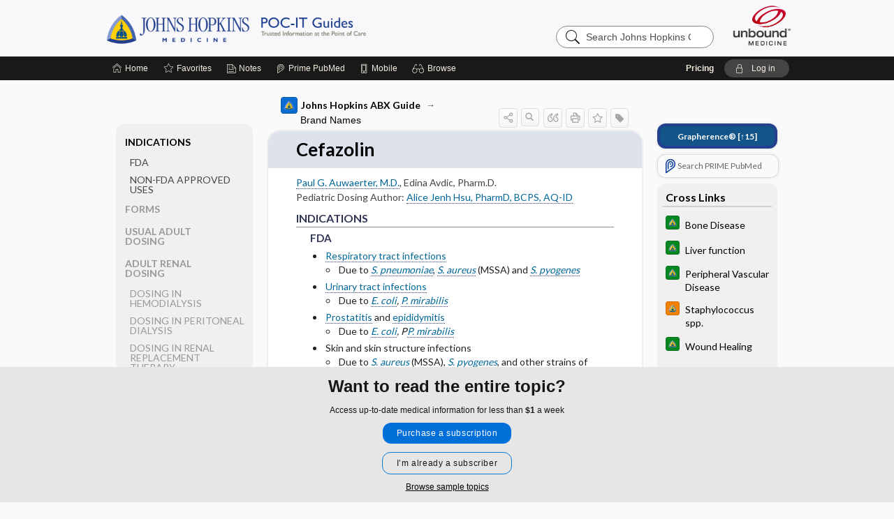

--- FILE ---
content_type: text/html; charset=UTF-8
request_url: https://www.hopkinsguides.com/hopkins/view/Johns_Hopkins_ABX_Guide/540087/7/Cefazolin
body_size: 9486
content:
<!DOCTYPE HTML><html lang="en"><head><meta http-equiv="Content-Type" content="text/html; charset=UTF-8"><title>Cefazolin | Johns Hopkins ABX Guide</title><meta charset="utf-8"><meta name="viewport" content="width=device-width, initial-scale=1.0"><meta name="apple-itunes-app" content="app-id=429504851, affiliate-data=pt=10583&amp;ct=hopkins"><base href="https://www.hopkinsguides.com/hopkins/"><script>const generateRandomString = (length) => [...Array(length)].map(() => 'ABCDEFGHIJKLMNOPQRSTUVWXYZabcdefghijklmnopqrstuvwxyz0123456789'[Math.floor(Math.random() * 62)]).join('');window.unbound_version=("26.01.21_03" == "[BUILD]") ? generateRandomString(8) : "26.01.21_03"</script><link rel="manifest" href="https://www.hopkinsguides.com/hopkins/pramanifest"><meta name="google-site-verification" content="jU1VBIPjqS3l23yae4VfK0B8K6tDBVz8rBQo7Jy9mH0"><link rel="icon" type="image/png" href="https://www.hopkinsguides.com/hopkins/repview?type=598-1020&amp;name=21_1238023_Standard"><link rel="apple-touch-icon" href="https://www.hopkinsguides.com/hopkins/repview?type=598-1020&amp;name=21_1238023_Standard"><meta name="description" content="Cefazolin answers are found in the Johns Hopkins ABX Guide powered by Unbound Medicine. Available for iPhone, iPad, Android, and Web."><meta property="og:title" content="Cefazolin | Johns Hopkins ABX Guide"><meta property="og:url" content="https://www.hopkinsguides.com/hopkins/view/Johns_Hopkins_ABX_Guide/540087/7/Cefazolin?refer=true"><meta property="og:image" content="https://www.hopkinsguides.com/hopkins/cati/i72/479.png?v=1401"><meta property="og:description" content="Cefazolin was found in Johns Hopkins Guides, trusted medicine information."><link rel="stylesheet" type="text/css" href="./css/s_screen.css?v=26.01.21_03"><link rel="stylesheet" type="text/css" href="./css/commonCss.css?v=26.01.21_03"><link id="category-css" rel="stylesheet" type="text/css" href="https://www.hopkinsguides.com/hopkins/catcss/479/1401/css"><link href="https://fonts.googleapis.com/css?family=Lato:300,400,700,900" rel="stylesheet" type="text/css"><script language="JavaScript" src="./js/bundle/GdprConsent.js?v=26.01.21_03" type="text/javascript"></script><script>window.dataLayer = window.dataLayer || [];function gtag(){dataLayer.push(arguments);}gtag('consent', 'default', {'analytics_storage': 'granted','ad_storage': 'granted'});</script><script>(async function() { await window.gdpr.loadPreferences({ gdprDisabled: true }); window.gdpr.updateGTMConsent(); })();</script><script>window.gdpr.setupGoogleTagManager('GTM-5WWTV49');</script><script language="JavaScript" src="./js/runFirst.js?v=26.01.21_03" type="text/javascript"></script><script language="JavaScript" src="./js/jquery-3.5.1.min.js" type="text/javascript"></script><script language="JavaScript" defer="true" src="./js/jquery-ui-1.13.2.min.js" type="text/javascript"></script><script language="JavaScript" src="./js/jquery.cookie.js" type="text/javascript"></script><script language="JavaScript" defer="true" src="./js/bundle/runtime.js?v=26.01.21_03" type="text/javascript"></script><script language="JavaScript" defer="true" src="./js/bundle/ubLib.js?v=26.01.21_03" type="text/javascript"></script><script language="JavaScript" src="./js/androidinstallprompt.js?v=26.01.21_03" type="text/javascript"></script><script language="JavaScript" src="./repview?type=479-1401&amp;name=appside" type="text/javascript"></script></head><body data-authcat="anonymous" data-open="" abstyle="light" root-web-url="https://www.unboundmedicine.com" data-cmd="view" data-assist-debug="false" abc-welcome-style="btest" data-attempted="" class=" newFonts"><noscript><iframe src="https://www.googletagmanager.com/ns.html?id=GTM-5WWTV49" height="0" width="0" style="display:none;visibility:hidden"></iframe></noscript><header><div id="android-native-install-prompt" appname="hopkins"><div style="display:none;" data-gtm="appbanner-playstore-install" id="android-installed-gtm-button"></div><div style="display:none;" data-gtm="appbanner-playstore-cancel" id="android-cancel-gtm-button"></div><div style="display:none;" data-gtm="appbanner-playstore-show" id="android-show-gtm-button"></div><div id="close-android-native-install-prompt" role="button" aria-label="close install banner" data-gtm="appbanner-playstore-X"><img alt="close android install prompt" src="./images/closex.png"></div><div data-gtm="appbanner-playstore-click" id="android-native-install-prompt-activate"><img style="max-height:100%;" src="https://www.hopkinsguides.com/hopkins/repview?type=598-1020&amp;name=6_1238023_Standard" alt="Device showcase"><div style="font-size:18px;color:#000;padding: 0 10px;">Download the app!</div><div style="font-size:18px;color:#226ece;margin-left:auto;">INSTALL</div></div></div><script type="text/javascript">checkBanners();</script><div id="header"><div class="skipnav"><a href="./view/Johns_Hopkins_ABX_Guide/540087/all/Cefazolin#document-navigation">Skip to main content navigation</a><a href="./view/Johns_Hopkins_ABX_Guide/540087/all/Cefazolin#document-body">Skip to main content</a></div><div role="banner" id="banner"><a aria-label="Unbound Medicine" href="https://www.unboundmedicine.com" class="ub-home"></a><form action="https://www.hopkinsguides.com/hopkins//search" method="GET" name="searchform" id="banner-search"><input type="hidden" name="st" value="OSS"><div class="banner-search-input-wrapper"><label for="banner-search-field" class="visuallyhidden">Search Johns Hopkins Guides</label><input type="text" id="banner-search-field" class="search" autocomplete="off" name="q" value="" placeholder="Search Johns Hopkins Guides"><input value="" type="submit"></div></form><a href="https://www.hopkinsguides.com/hopkins" class="app-home" style="background-image: url(&#34;https://www.hopkinsguides.com/hopkins/repview?type=598-1020&amp;name=10_1238023_Standard&#34;);">Johns Hopkins Guides</a></div></div><div id="subheader"><div id="message-box"></div><nav aria-label="main" id="navigation" role="navigation" color_template="hopkins"><div class="burgerButton"><span class="burger"></span></div><ul id="navlist"><li id="home-link" title="Home"><a aria-label="Home" href="https://www.hopkinsguides.com/hopkins/"><span class="text fullScrOnly">Home</span></a></li><li id="fav-link" title="Favorites"><a class="favorites-link" id="favorites-link" href="https://www.hopkinsguides.com/hopkins/favorites"><span class="text">Favorites</span></a></li><li id="notes-link" title="Notes"><a class="notes-link" href="https://www.hopkinsguides.com/hopkins/notes"><span class="text">Notes</span></a></li><li id="prime-link" title="Prime PubMed" class=""><a aria-label="Prime" href="https://www.hopkinsguides.com/hopkins/prime"><span class="text">Prime<span class="fullScrOnly"> PubMed</span></span></a></li><li id="mobile-link" title="Mobile"><a href="https://www.hopkinsguides.com/hopkins/mobile" data-ckey=""><span class="text">Mobile</span></a></li><li id="browse-list" title="Browse"><a role="button" aria-label="Browse" tabindex="0" id="browse-link"><span class="text fullScrOnly">Browse</span></a></li></ul><div id="greeting"><span id="greeting-text"><span class="text"><span class="textContents"></span><span class="textRepeat"></span></span></span><span class="gradientOverlay"></span><span><a id="pricing" href="https://www.hopkinsguides.com/hopkins/pricing" title="Pricing" data-gtm="header-gridenter">Pricing</a></span><a role="button" tabindex="0" id="logout" rel="nofollow" title="Log In" data-gtm="login-launch" class="quick-login"><span>Log in</span></a></div></nav></div></header><main role="main" id="page" class="group"><div id="browse-list-drop"></div><div id="content" class="unloaded"><div id="stickyHide" style="display: none;"></div><article aria-label="document" id="document-body" class="centercolumn"><span id="document-info" data-catcode="479" data-code="540087" data-type="FTD" data-proj_version="1401"></span><div id="cat-title-box"><div id="document-category"><a href="./index/Johns_Hopkins_ABX_Guide/All_Topics/A"><img alt="Johns Hopkins ABX Guide" src="./cati/i108/479.png?v=1401">Johns Hopkins ABX Guide</a><span class="ind-arrow"></span><a class="indexchain" href="./index/Johns_Hopkins_ABX_Guide/Brand_Names">Brand Names</a></div><div class="action-manager "><a id="share" data-gtm="record-icon-share" role="button" tabindex="0" aria-label="Sharing Options" aria-expanded="false" aria-controls="sharing-options" title="Share"></a><div role="region" aria-hidden="true" id="sharing-options"><ul class="share"><li><a id="share-email" data-gtm="record-icon-share-email" aria-label="Share via E-Mail" data-subject="I%20thought%20you%20would%20find%20this%20interesting" data-term="Cefazolin" data-myurl="https://www.hopkinsguides.com/hopkins/view/Johns_Hopkins_ABX_Guide/540087/7/Cefazolin%3Frefer=true" href="mailto:?body=I%20thought%20you%20would%20find%20this%20interesting%3A%20%0D%0A%0D%0ACefazolin%20-%20https://www.hopkinsguides.com/hopkins/view/Johns_Hopkins_ABX_Guide/540087/7/Cefazolin%3Frefer=true&amp;subject=I%20thought%20you%20would%20find%20this%20interesting"></a></li><li><a id="share-fb" rel="nofollow" data-gtm="record-icon-share-fb" aria-label="Share on Facebook" href="https://www.facebook.com/sharer.php?u=https://www.hopkinsguides.com/hopkins/view/Johns_Hopkins_ABX_Guide/540087/7/Cefazolin%3Frefer=true" target="sharing"></a></li></ul></div><a id="action-search" data-gtm="record-icon-search" role="button" tabindex="0" aria-label="Search Content" aria-expanded="false" aria-controls="sharing-options" title="Search Johns Hopkins ABX Guide"></a><div class="tooltip"><img src="./images/tooltip-triangle.png" alt=""><p></p></div><a id="cite" data-gtm="record-icon-cite" role="button" tabindex="0" rel="nofollow" title="Create Citation"></a><a id="print" data-gtm="record-icon-print" role="button" aria-label="Print" href="https://www.hopkinsguides.com/hopkins/pview/Johns%20Hopkins%20ABX%20Guide/540087/all/Cefazolin" title="Print PDF" rel="nofollow"></a><span id="favorite-status" data-gtm="record-icon-fav" data-favid="FTD-479-540087" role="button" tabindex="0" aria-label="Favorite Star" data-catcode="479" data-code="540087" data-page="all" data-toc="0" data-type="FTD" aria-pressed="false" title="Not Favorite"></span><a id="taglist" data-gtm="record-icon-tag" role="button" tabindex="0" class="tagged" title="Tag Record"></a><div class="tagging-box contentview-tagging-box" role="dialog" aria-label="Tag this record"><div class="tagging-box-inner"><h1>Tags</h1><input aria-labelledby="tag-document-label" type="text" id="tag-list" data-id=""><p id="tag-document-label">Type your tag names separated by a space and hit enter</p><div class="existing-tag-list"></div></div></div><div id="cat-search-popup" class="hidden-search"><div id="category-search" class=""><form action="./search" method="GET" name="searchform" id="search-category"><input type="hidden" name="st" value="OSS"><input type="hidden" name="catcode" value="479"><div class="category-search-input-wrapper"><input value="" type="submit"><label for="category-search-field" class="visuallyhidden">Search Johns Hopkins ABX Guide</label><input type="text" id="category-search-field" class="search ui-autocomplete-input" autocomplete="off" name="q" value="" data-catcode="479" placeholder="Search ABX Guide"></div></form></div><div id="action-search-close">＋</div></div></div></div><div class="doc-title-box"><div class="inner-box"><h1 id="document-title">Cefazolin</h1></div></div><div class="document-content"><div class="doc-content-inner"><div class="author"><a class="doclink" href="./view/Johns_Hopkins_Author_Bios/550036/all/PaulG_AuwaerterM_D_"><span class="author">Paul G. Auwaerter, M.D.</span></a>, <span class="author">Edina  Avdic, Pharm.D.</span><br>Pediatric Dosing Author: <a class="doclink" href="./view/Johns_Hopkins_Author_Bios/550087/all/AliceJenh_HsuPharmD__BCPS__AQ_ID"><span class="author">Alice  Jenh Hsu, PharmD, BCPS, AQ-ID</span></a></div><div class="newLocked"><a name="page0" class="section-anchor" aria-hidden="true"><h2 class="section-title" id="pl0"><span class=" div">INDICATIONS</span></h2></a><a name="0" class="section-anchor" aria-hidden="true"><h2 class="section-title" id="pl0"><span class=" div">INDICATIONS</span></h2></a><section class="section" data-bodysectionnum="0"><h2 class="section-title" id="pl0"><div>INDICATIONS</div></h2><a name="page0.0" class="section-anchor" aria-hidden="true"><h2 class="section-title" id="pl0.0"><span class=" div"><span class="d2 div">FDA</span></span></h2></a><a name="0.0" class="section-anchor" aria-hidden="true"><h2 class="section-title" id="pl0.0"><span class=" div"><span class="d2 div">FDA</span></span></h2></a><section class="section" data-bodysectionnum="0.0"><h2 class="section-title" id="pl0.0"><div><div class="d2">FDA</div></div></h2><ul><li><a class="doclink" href="./view/Johns_Hopkins_ABX_Guide/540473/all/Respiratory_tract_infections:_In_the_returned_traveler">Respiratory tract infections</a><ul><li>Due to <i><a class="doclink" href="./view/Johns_Hopkins_ABX_Guide/540523/all/Streptococcus_pneumoniae">S. pneumoniae</a></i>, <i><a class="doclink" href="./view/Johns_Hopkins_ABX_Guide/540518/all/Staphylococcus_aureus">S. aureus</a></i> (MSSA) and <i><a class="doclink" href="./view/Johns_Hopkins_ABX_Guide/540524/all/Streptococcus_pyogenes__Group_A_">S. pyogenes</a></i></li></ul></li><li><a class="doclink" href="./view/Johns_Hopkins_ABX_Guide/540046/all/Bacterial_Cystitis__Acute__Uncomplicated">Urinary tract infections</a><ul><li>Due to <i><a class="doclink" href="./view/Johns_Hopkins_ABX_Guide/540214/all/Escherichia_coli">E. coli</a></i><i>, <a class="doclink" href="./view/Johns_Hopkins_ABX_Guide/540454/all/Proteus_species">P. mirabilis</a></i></li></ul></li><li><a class="doclink" href="./view/Johns_Hopkins_ABX_Guide/540049/all/Prostatitis__Acute_Bacterial">Prostatitis</a> and <a class="doclink" href="./view/Johns_Hopkins_ABX_Guide/540205/all/Epididymitis__Acute">epididymitis</a><ul><li>Due to <i><a class="doclink" href="./view/Johns_Hopkins_ABX_Guide/540214/all/Escherichia_coli">E. coli</a></i><i>, P<a class="doclink" href="./view/Johns_Hopkins_ABX_Guide/540454/all/Proteus_species">P. mirabilis</a></i></li></ul></li><li>Skin and skin structure infections <ul><li>Due to <i><a class="doclink" href="./view/Johns_Hopkins_ABX_Guide/540518/all/Staphylococcus_aureus">S. aureus</a></i> (MSSA), <i><a class="doclink" href="./view/Johns_Hopkins_ABX_Guide/540524/all/Streptococcus_pyogenes__Group_A_">S. pyogenes</a></i>, and other strains of streptococci</li></ul></li><li>Biliary tract infections <br><ul><li>Due to <i><a class="doclink" href="./view/Johns_Hopkins_ABX_Guide/540214/all/Escherichia_coli">E. coli</a></i>, various strains of streptococci, <i><a class="doclink" href="./view/Johns_Hopkins_ABX_Guide/540454/all/Proteus_species">P. mirabilis</a></i>, and <i><a class="doclink" href="./view/Johns_Hopkins_ABX_Guide/540518/all/Staphylococcus_aureus">S. aureus</a></i> (MSSA)</li></ul></li><li>Bone and joint infections due to <i><a class="doclink" href="./view/Johns_Hopkins_ABX_Guide/540518/all/Staphylococcus_aureus">S. aureus</a></i> (MSSA)</li><li>Septicemia <ul><li>Due to <i><a class="doclink" href="./view/Johns_Hopkins_ABX_Guide/540523/all/Streptococcus_pneumoniae">S. pneumoniae</a></i><i>, </i><i><a class="doclink" href="./view/Johns_Hopkins_ABX_Guide/540518/all/Staphylococcus_aureus">S. aureus</a></i> (MSSA), <i><a class="doclink" href="./view/Johns_Hopkins_ABX_Guide/540454/all/Proteus_species">P. mirabilis</a></i><i>, </i><i><a class="doclink" href="./view/Johns_Hopkins_ABX_Guide/540214/all/Escherichia_coli">E. coli</a></i></li></ul></li><li><a class="doclink" href="./view/Johns_Hopkins_ABX_Guide/540191/all/Endocarditis">Endocarditis</a><ul><li>Due to <i><a class="doclink" href="./view/Johns_Hopkins_ABX_Guide/540518/all/Staphylococcus_aureus">S. aureus</a></i> (MSSA) and <i><a class="doclink" href="./view/Johns_Hopkins_ABX_Guide/540524/all/Streptococcus_pyogenes__Group_A_">S. pyogenes</a></i></li></ul></li><li>Perioperative prophylaxis</li></ul></section><a name="page0.1" class="section-anchor" aria-hidden="true"><h2 class="section-title" id="pl0.1"><span class=" div"><span class="d2 div">NON-FDA APPROVED USES</span></span></h2></a><a name="0.1" class="section-anchor" aria-hidden="true"><h2 class="section-title" id="pl0.1"><span class=" div"><span class="d2 div">NON-FDA APPROVED USES</span></span></h2></a><section class="section" data-bodysectionnum="0.1"><h2 class="section-title" id="pl0.1"><div><div class="d2">NON-FDA APPROVED USES</div></div></h2><ul><li><a class="doclink" href="./view/Johns_Hopkins_ABX_Guide/540418/all/Parotitis">Parotitis</a> (MSSA)</li><li>Other <i><a class="doclink" href="./view/Johns_Hopkins_ABX_Guide/540518/all/Staphylococcus_aureus">Staphylococcus aureus</a></i> (MSSA) infections</li><li>Other <i><a class="doclink" href="./view/Johns_Hopkins_ABX_Guide/540524/all/Streptococcus_pyogenes__Group_A_">Streptococcus pyogenes</a></i> (Group A) infections</li></ul></section></section><p style="text-align:center; padding-top: 10px" class="more2c"><span class="glasses"></span>There's more to see -- the rest of this topic is available only to subscribers.</p></div><div class="last_updated">Last updated: October 18, 2022</div><div id="screenBackdrop"><div id="citationMan" role="dialog" aria-label="Citation Tool"><div class="citationFormats"><h3>Citation</h3><div class="citationFormat active" format="mla"><span class="citation" title="MLA format citation">Auwaerter, Paul G, and Edina Avdic. "Cefazolin." <i>Johns Hopkins ABX Guide</i>, The Johns Hopkins University, 2022. <i>Johns Hopkins Guides</i>, www.hopkinsguides.com/hopkins/view/Johns_Hopkins_ABX_Guide/540087/7/Cefazolin. </span></div><div class="citationFormat " format="ama"><span class="citation" title="AMA format citation">Auwaerter PG, Avdic E. Cefazolin. <i>Johns Hopkins ABX Guide</i>. The Johns Hopkins University; 2022. https://www.hopkinsguides.com/hopkins/view/Johns_Hopkins_ABX_Guide/540087/7/Cefazolin. Accessed January 24, 2026.</span></div><div class="citationFormat " format="apa"><span class="citation" title="APA format citation">Auwaerter, P. G., &amp; Avdic, E. (2022). Cefazolin. In <i>Johns Hopkins ABX Guide</i>. The Johns Hopkins University. https://www.hopkinsguides.com/hopkins/view/Johns_Hopkins_ABX_Guide/540087/7/Cefazolin</span></div><div class="citationFormat " format="vancouver"><span class="citation" title="VANCOUVER format citation">Auwaerter PG, Avdic E. Cefazolin [Internet]. In: <i>Johns Hopkins ABX Guide</i>. The Johns Hopkins University; 2022. [cited 2026 January 24]. Available from: https://www.hopkinsguides.com/hopkins/view/Johns_Hopkins_ABX_Guide/540087/7/Cefazolin.</span></div></div><div id="citationToolbar"><div class="notes"><span class="note ama">* Article titles in AMA citation format should be in sentence-case</span></div><button class="copy" title="Copy to clipboard">Copy</button><button class="download" title="Download .ris file">Download</button><select id="citationSelect" def="mla"><option selected="true" format="mla">MLA</option><option format="ama">AMA</option><option format="apa">APA</option><option format="vancouver">VANCOUVER</option></select></div><div id="risFile">TY  -  ELEC
T1  -  Cefazolin
ID  -  540087
A1  -  Auwaerter,Paul,M.D.
AU  -  Avdic,Edina,Pharm.D.
Y1  -  2022/10/18/
BT  -  Johns Hopkins ABX Guide
UR  -  https://www.hopkinsguides.com/hopkins/view/Johns_Hopkins_ABX_Guide/540087/7/Cefazolin
PB  -  The Johns Hopkins University
DB  -  Johns Hopkins Guides
DP  -  Unbound Medicine
ER  -  
</div></div></div><div id="inlinePview"><div class="pviewContent"></div></div></div></div></article><div id="try-now-dialog" class="try-now-dialog" style="display:none;"><div class="try-now-close" icon-name="close" data-icon=""></div><div class="try-now-title">Try the app for free!</div><p><strong>1. Download</strong> the Johns Hopkins Guides app by <span class="red">Unbound Medicine</span></p><p style="margin-top:10px">2. Select <strong>Try/Buy</strong> and follow instructions to begin your free 30-day trial</p><span class="small">You can cancel anytime within the 30-day trial, or continue using Johns Hopkins Guides to begin a 1-year subscription ($39.95)</span><div class="stores" style=""><div class="store-item"><a href="https://itunes.apple.com/us/app/id429504851?mt=8&amp;pt=10583&amp;ct=PricingGrid%testid%" class="appleStore" target="app_store"><span class="apple-icon"><img src="https://www.hopkinsguides.com/hopkins/repview?type=598-1020&amp;name=18_1238023_Standard" name="18_1238023_Standard" class="nozoom" type="repo" rtype="598-1020" title="Hopkins iOS" id="18_1238023_Standard"></span><img alt="Appstore" data-gtm="try-now-appstore" class="storeLink" src="./images/ios-appstore-badge.png"></a></div><div class="store-item"><a href="https://play.google.com/store/apps/details?id=com.unbound.android.ubjhl" class="googleStore" target="gplay_store"><span class="android-icon"><img src="https://www.hopkinsguides.com/hopkins/repview?type=598-1020&amp;name=19_1238023_Standard" name="19_1238023_Standard" class="nozoom" type="repo" rtype="598-1020" title="Hopkins Android" id="19_1238023_Standard"></span><img alt="Google Play" data-gtm="try-now-playstore" class="storeLink" src="./images/google-play-badge.png"></a></div></div></div><aside id="document-sidebar" class="sidebarScroll"><div class="inner-wrapper"><div class="grapherence" style="border: 4px solid #22408d; background: #135489;"><a href="./grapherence/d540087"><span>Grapherence®</span> [↑15]</a></div><div class="rnbu"><a id="prime-search-link" rel="nofollow" class="primeLogo search med-link" href="https://unboundmedicine.com/prime?st=M&amp;keywords=Cefazolin"><span class="link-text">Search PRIME PubMed</span></a></div><div id="crosslinks" class="sidebox"><div class="sidebox-title"><h2>Cross Links</h2></div><div class="inner-box"><div class="sidebox-list"><div class="sidebox-list-item"><a class="sidebox-link xlink " data-gtm="crosslink-click" aria-label="Johns Hopkins Diabetes Guide" href="./view/Johns_Hopkins_Diabetes_Guide/547020/all/Bone_Disease" title="Johns Hopkins Diabetes Guide - Bone Disease"><span class="sblink-img"><img alt="Johns Hopkins Diabetes Guide icon" src="./cati/i108/483.png?v=733"></span><span class="sblink-text">Bone Disease</span></a></div><div class="sidebox-list-item"><a class="sidebox-link xlink " data-gtm="crosslink-click" aria-label="Johns Hopkins Diabetes Guide" href="./view/Johns_Hopkins_Diabetes_Guide/547086/all/Liver_function" title="Johns Hopkins Diabetes Guide - Liver function"><span class="sblink-img"><img alt="Johns Hopkins Diabetes Guide icon" src="./cati/i108/483.png?v=733"></span><span class="sblink-text">Liver function</span></a></div><div class="sidebox-list-item"><a class="sidebox-link xlink " data-gtm="crosslink-click" aria-label="Johns Hopkins Diabetes Guide" href="./view/Johns_Hopkins_Diabetes_Guide/547119/all/Peripheral_Vascular_Disease" title="Johns Hopkins Diabetes Guide - Peripheral Vascular Disease"><span class="sblink-img"><img alt="Johns Hopkins Diabetes Guide icon" src="./cati/i108/483.png?v=733"></span><span class="sblink-text">Peripheral Vascular Disease</span></a></div><div class="sidebox-list-item"><a class="sidebox-link xlink " data-gtm="crosslink-click" aria-label="Johns Hopkins HIV Guide" href="./view/Johns_Hopkins_HIV_Guide/545192/all/Staphylococcus_spp_" title="Johns Hopkins HIV Guide - Staphylococcus spp."><span class="sblink-img"><img alt="Johns Hopkins HIV Guide icon" src="./cati/i108/481.png?v=942"></span><span class="sblink-text">Staphylococcus spp.</span></a></div><div class="sidebox-list-item"><a class="sidebox-link xlink " data-gtm="crosslink-click" aria-label="Johns Hopkins Diabetes Guide" href="./view/Johns_Hopkins_Diabetes_Guide/547150/all/Wound_Healing" title="Johns Hopkins Diabetes Guide - Wound Healing"><span class="sblink-img"><img alt="Johns Hopkins Diabetes Guide icon" src="./cati/i108/483.png?v=733"></span><span class="sblink-text">Wound Healing</span></a></div></div></div><div class="bottom"></div></div><div id="related-content" class="sidebox"><div class="sidebox-title"><h2>Related Topics</h2></div><div class="inner-box"><div class="sidebox-list"><div class="sidebox-list-item"><a data-gtm="relatedtopic-click" title="Johns Hopkins ABX Guide - Surgical prophylaxis" href="./view/Johns_Hopkins_ABX_Guide/540532/all/Surgical_prophylaxis"><span class="sblink-img"><img alt="Johns Hopkins ABX Guide icon" src="./cati/i108/479.png?v=1401"></span><span class="sblink-text">Surgical prophylaxis</span></a></div><div class="sidebox-list-item"><a data-gtm="relatedtopic-click" title="Johns Hopkins ABX Guide - Prosthetic Joint Infections" href="./view/Johns_Hopkins_ABX_Guide/540256/all/Prosthetic_Joint_Infections"><span class="sblink-img"><img alt="Johns Hopkins ABX Guide icon" src="./cati/i108/479.png?v=1401"></span><span class="sblink-text">Prosthetic Joint Infections</span></a></div><div class="sidebox-list-item"><a data-gtm="relatedtopic-click" title="Johns Hopkins ABX Guide - Cholecystitis" href="./view/Johns_Hopkins_ABX_Guide/540122/all/Cholecystitis"><span class="sblink-img"><img alt="Johns Hopkins ABX Guide icon" src="./cati/i108/479.png?v=1401"></span><span class="sblink-text">Cholecystitis</span></a></div></div></div><div class="bottom"><a rel="nofollow" id="more-related" href="./search?q=Cefazolin">more...</a></div></div></div></aside><nav aria-label="document" id="document-navigation" class="sidebarScroll "><div class="grapherence" style="border: 4px solid #22408d; background: #135489;"><a href="./grapherence/d540087"><span>Grapherence®</span> [↑15]</a></div><div class="inner-wrapper"><div id="doc-nav-inner" class="fulldoc"><div class="doc-root-node nav-block parent firstload" id="current-node"><a href="./view/Johns_Hopkins_ABX_Guide/540087/all/Cefazolin" rel="nofollow">Cefazolin</a></div><div class="nav-block parent" anchor="0"><a href="./view/Johns_Hopkins_ABX_Guide/540087/all/Cefazolin#0" rel="nofollow">INDICATIONS</a></div><div class="nav-block child" anchor="0.0"><a href="./view/Johns_Hopkins_ABX_Guide/540087/all/Cefazolin#0.0" rel="nofollow">FDA</a></div><div class="nav-block child" anchor="0.1"><a href="./view/Johns_Hopkins_ABX_Guide/540087/all/Cefazolin#0.1" rel="nofollow">NON-FDA APPROVED USES</a></div><div class="nav-block parent" anchor="1"><a href="./view/Johns_Hopkins_ABX_Guide/540087/all/Cefazolin#1" rel="nofollow">FORMS</a></div><div class="nav-block parent" anchor="2"><a href="./view/Johns_Hopkins_ABX_Guide/540087/all/Cefazolin#2" rel="nofollow">USUAL ADULT DOSING</a></div><div class="nav-block parent" anchor="3"><a href="./view/Johns_Hopkins_ABX_Guide/540087/all/Cefazolin#3" rel="nofollow">ADULT RENAL DOSING</a></div><div class="nav-block child" anchor="3.0"><a href="./view/Johns_Hopkins_ABX_Guide/540087/all/Cefazolin#3.0" rel="nofollow">DOSING IN HEMODIALYSIS</a></div><div class="nav-block child" anchor="3.1"><a href="./view/Johns_Hopkins_ABX_Guide/540087/all/Cefazolin#3.1" rel="nofollow">DOSING IN PERITONEAL DIALYSIS</a></div><div class="nav-block child" anchor="3.2"><a href="./view/Johns_Hopkins_ABX_Guide/540087/all/Cefazolin#3.2" rel="nofollow">DOSING IN RENAL REPLACEMENT THERAPY</a></div><div class="nav-block child" anchor="3.3"><a href="./view/Johns_Hopkins_ABX_Guide/540087/all/Cefazolin#3.3" rel="nofollow">Other Adult Renal Dosing</a></div><div class="nav-block parent" anchor="4"><a href="./view/Johns_Hopkins_ABX_Guide/540087/all/Cefazolin#4" rel="nofollow">PEDIATRIC DOSING</a></div><div class="nav-block child" anchor="4.0"><a href="./view/Johns_Hopkins_ABX_Guide/540087/all/Cefazolin#4.0" rel="nofollow">USUAL PEDIATRIC DOSING</a></div><div class="nav-block child" anchor="4.1"><a href="./view/Johns_Hopkins_ABX_Guide/540087/all/Cefazolin#4.1" rel="nofollow">PEDIATRIC RENAL DOSING</a></div><div class="nav-block child" anchor="4.2"><a href="./view/Johns_Hopkins_ABX_Guide/540087/all/Cefazolin#4.2" rel="nofollow">OTHER PEDIATRIC INFORMATION</a></div><div class="nav-block parent" anchor="5"><a href="./view/Johns_Hopkins_ABX_Guide/540087/all/Cefazolin#5" rel="nofollow">ADVERSE DRUG REACTIONS</a></div><div class="nav-block child" anchor="5.0"><a href="./view/Johns_Hopkins_ABX_Guide/540087/all/Cefazolin#5.0" rel="nofollow">OCCASIONAL</a></div><div class="nav-block child" anchor="5.1"><a href="./view/Johns_Hopkins_ABX_Guide/540087/all/Cefazolin#5.1" rel="nofollow">RARE</a></div><div class="nav-block parent" anchor="6"><a href="./view/Johns_Hopkins_ABX_Guide/540087/all/Cefazolin#6" rel="nofollow">DRUG INTERACTIONS</a></div><div class="nav-block parent" anchor="7"><a href="./view/Johns_Hopkins_ABX_Guide/540087/all/Cefazolin#7" rel="nofollow">SPECTRUM</a></div><div class="nav-block parent" anchor="8"><a href="./view/Johns_Hopkins_ABX_Guide/540087/all/Cefazolin#8" rel="nofollow">RESISTANCE</a></div><div class="nav-block parent" anchor="9"><a href="./view/Johns_Hopkins_ABX_Guide/540087/all/Cefazolin#9" rel="nofollow">PHARMACOLOGY</a></div><div class="nav-block child" anchor="9.0"><a href="./view/Johns_Hopkins_ABX_Guide/540087/all/Cefazolin#9.0" rel="nofollow">MECHANISM</a></div><div class="nav-block child" anchor="9.1"><a href="./view/Johns_Hopkins_ABX_Guide/540087/all/Cefazolin#9.1" rel="nofollow">PHARMACOKINETIC PARAMETERS</a></div><div class="nav-block grandchild" anchor="9.1.0"><a href="./view/Johns_Hopkins_ABX_Guide/540087/all/Cefazolin#9.1.0" rel="nofollow">Absorption</a></div><div class="nav-block grandchild" anchor="9.1.1"><a href="./view/Johns_Hopkins_ABX_Guide/540087/all/Cefazolin#9.1.1" rel="nofollow">Metabolism and Excretion</a></div><div class="nav-block grandchild" anchor="9.1.2"><a href="./view/Johns_Hopkins_ABX_Guide/540087/all/Cefazolin#9.1.2" rel="nofollow">Protein Binding</a></div><div class="nav-block grandchild" anchor="9.1.3"><a href="./view/Johns_Hopkins_ABX_Guide/540087/all/Cefazolin#9.1.3" rel="nofollow">Cmax, Cmin, and AUC</a></div><div class="nav-block grandchild" anchor="9.1.4"><a href="./view/Johns_Hopkins_ABX_Guide/540087/all/Cefazolin#9.1.4" rel="nofollow">T1 ​/ ​2</a></div><div class="nav-block grandchild" anchor="9.1.5"><a href="./view/Johns_Hopkins_ABX_Guide/540087/all/Cefazolin#9.1.5" rel="nofollow">Distribution</a></div><div class="nav-block child" anchor="9.2"><a href="./view/Johns_Hopkins_ABX_Guide/540087/all/Cefazolin#9.2" rel="nofollow">DOSING FOR DECREASED HEPATIC FUNCTION</a></div><div class="nav-block child" anchor="9.3"><a href="./view/Johns_Hopkins_ABX_Guide/540087/all/Cefazolin#9.3" rel="nofollow">PREGNANCY RISK</a></div><div class="nav-block child" anchor="9.4"><a href="./view/Johns_Hopkins_ABX_Guide/540087/all/Cefazolin#9.4" rel="nofollow">BREAST FEEDING COMPATIBILITY</a></div><div class="nav-block parent" anchor="10"><a href="./view/Johns_Hopkins_ABX_Guide/540087/all/Cefazolin#10" rel="nofollow">COMMENTS</a></div><div class="nav-block parent" anchor="11"><a href="./view/Johns_Hopkins_ABX_Guide/540087/all/Cefazolin#11" rel="nofollow">References</a></div></div><div class="nav-handle"></div><div class="vis_test"></div></div></nav></div></main><div id="expired-dialog" class="expired-dialog" style="display:none;"><div class="expired-close" icon-name="close" data-icon=""></div><div class="expired-title">Your free 1 year of online access expired <span id="exp-dialog-date">&nbsp;</span>.</div><p style="margin-bottom:20px">Want to regain access to Johns Hopkins Guides?</p><p style="margin-top:10px"><button onclick="ubLib.webappModule.hideDialog('expired');ubLib.webappModule.showDialog('expiration-renew');" class="blue-button">Renew my subscription</button></p><p style="margin-top:10px"><button onclick="ubLib.webappModule.hideDialog('expired');" class="white-button">Not now - I'd like more time to decide</button></p></div><div id="loginPopupHolder"><div id="loginPopup"><div class="close" data-gtm="login-X" role="button" tabindex="0"></div><div class="loginTitle"><h2><span class="text">Log in to </span><span class="appName">Johns Hopkins Guides</span></h2></div><div class="login-alert"></div><div id="forgotpassword"><div class="learnmoreBlock toggleableContainer expanded"><form action="https://www.hopkinsguides.com/lookupjson" id="form1" method="post" name="form1"><input name="subcmd" type="hidden" value="preset"><input name="ns" type="hidden" value="jhu"><input name="authentProduct" type="hidden" value="johnhopkins"><label for="username"><h2 class="toggle"><span>Forgot Your Password?</span></h2><span class="text toggleable">Enter your username below and we'll send you an email explaining how to change your password.</span></label><div class="inputs toggleable"><input autocapitalize="off" autocorrect="off" id="username" name="username" size="30" type="text" placeholder="Username" required="true"><span class="text">Note: Your username may be different from the email address used to register your account.</span><div id="recaptcha-form1" class="recaptcha-container"></div><input class="request button-css_grey" type="submit" value="Request password reset"></div></form></div><div class="learnmoreBlock toggleableContainer"><form action="https://www.hopkinsguides.com/lookupjson" id="form2" method="post" name="form2"><input name="subcmd" type="hidden" value="lu"><input name="ns" type="hidden" value="jhu"><input name="authentProduct" type="hidden" value="johnhopkins"><label for="fu_email"><h2 class="toggle"><span>Forgot Your Username?</span></h2><span class="text toggleable hide">Enter your email below and we'll resend your username to you.</span></label><div class="inputs toggleable hide"><input autocapitalize="off" autocorrect="off" id="fu_email" name="email" size="30" type="email" placeholder="emailaddress@email.com" required="true" pattern=".+@.+" title="emailaddress@email.com"><div id="recaptcha-form2" class="recaptcha-container"></div><input class="request button-css_grey" type="submit" value="Request username"></div></form></div><div class="learnmoreBlock"><h2>Contact Support</h2><div class="text">If you need further assistance, please contact Support.</div><ul class="supportLinks"><li id="web"><span class="icon"></span><a href="https://www.unboundmedicine.com/support">unboundmedicine.com/support</a></li><li id="ub_email"><span class="icon"></span><a href="mailto:support@unboundmedicine.com?subject= Support - ucentral">support@unboundmedicine.com</a></li><li id="phone"><span class="icon"></span><div class="phoneStuff"><span class="phoneNum">610-627-9090</span><span class="phoneTime">(Monday - Friday, 9 AM - 5 PM EST.)</span></div></li></ul></div><div id="fpSentMsg"><div class="img"><span class="text"></span></div><div class="pass-msg"><span class="text">Password reset sent</span></div><div class="uname-msg"><span class="text">Username sent</span></div></div></div><div class="login-box"><form action="./home" id="popup-login" method="post"><div class="inputs"><input type="hidden" name="login" value="true"><div class="txt-inputs" style="order:1"><input type="text" name="username" id="popup-username" aria-label="Username (required)" placeholder="Username" autocorrect="off" autocapitalize="off" required="true" aria-required="true"><div class="password-holder"><input type="password" name="password" id="popup-password" value="" aria-label="Password (required)" placeholder="Password" autocomplete="off" autocorrect="off" autocapitalize="off" required="true" aria-required="true"><span class="show-passwd" title="Show password"></span></div></div><div class="checkboxes" style="order:2"><input aria-labelledby="popup-remember-label" type="checkbox" id="popup-remember" name="remember" value="true" class="responsiveCheckbox" data-gtm="login-remember-me"><label id="popup-remember-label" for="popup-remember">Remember Me</label></div><div class="buttons" style="order:3"><input type="submit" id="popup-login-button" value="Log in" data-gtm="login-submit" class="button"></div><div class="fp-links"><span tabindex="0" id="popup-forgot-password" data-gtm="login-forgot">Forgot your username or password?</span></div></div></form></div><div class="login-footer"><div class="holder"><div class="image"><img src="https://www.hopkinsguides.com/hopkins/repview?type=598-1020&amp;name=22_1238023_Standard" type="598-1020" name="22_1238023_Standard" alt="Purchase Johns Hopkins Guides"></div><div class="textStuff"><div class="topTxt"><span class="text">New to Johns Hopkins Guides?</span></div><div class="bottomTxt"><a href="https://unboundmedicine.com/markred/JHULogin?utm_source=jhu&amp;utm_medium=web&amp;utm_campaign=login" data-gtm="login-purchase">Purchase a subscription</a></div></div></div></div></div><div id="uCantDoDat"><div class="header"><span class="headImg"><img src="" alt=""></span><span class="headTxt"></span></div><div class="mainMsg"><span class="reqMsg">A Johns Hopkins Guides subscription is required to </span><span class="reqActions"></span></div><div class="actions"><div class="action"><span class="text">Already have an account?</span><span class="logIn doIt quick-login" data-gtm="login-launch">Log In</span></div><div class="login-footer"><div class="holder"><div class="image"><img src="https://www.hopkinsguides.com/hopkins/repview?type=598-1020&amp;name=22_1238023_Standard" type="598-1020" name="22_1238023_Standard" alt="Purchase Johns Hopkins Guides"></div><div class="textStuff"><div class="topTxt"><span class="text">New to Johns Hopkins Guides?</span></div><div class="bottomTxt"><a href="https://unboundmedicine.com/markred/JHULogin?utm_source=jhu&amp;utm_medium=web&amp;utm_campaign=login" data-gtm="login-purchase">Purchase a subscription</a></div></div></div></div></div></div><div id="loginBackdrop" data-gtm="login-X"></div></div><div class="footerPopup" id="locked-popup"><div class="fpContent vertical"><div class="bigmessage">Want to read the entire topic?</div><div class="smallmessage">Access up-to-date medical information for less than <span class="special">$1</span> a week</div><div class="buttons"><a webapp="hopkins" data-gtm="'banner-gridenter'" href="https://www.hopkinsguides.com/hopkins/pricing" title="Subscribe Now" class="filled button  subscribe">Purchase a subscription</a><span class="button hollow quick-login" data-gtm="locked-login-banner" buttonType="hollow" title="I'm already a subscriber">I’m already a subscriber</span></div><div class="smallmessage"><a href="./index/Johns_Hopkins_ABX_Guide/Sample_Entries" title="Browse sample entries">Browse sample topics</a></div></div></div><script type="text/javascript">checkFooterPopups();</script><footer role="contentinfo"><div id="footer-links"><a href="https://www.hopkinsguides.com/" id="corporate-logo"><img src="https://www.hopkinsguides.com/hopkins/./images/unboundlogo.png" alt="Unbound Medicine logo"></a><div class="linkBlocks"><ul><li><a href="./" target="_top" id="footer-first">Home</a></li><li><a href="https://www.unboundmedicine.com/contact?svar=a%7cub&amp;svar=c%7chopkins">Contact Us</a></li></ul><ul><li><a href="javascript:ubLib.webappModule.oW('https://www.unboundmedicine.com/privacy','_blank',580,720,'yes');">Privacy / Disclaimer</a></li><li><a href="javascript:ubLib.webappModule.oW('https://www.unboundmedicine.com/terms_of_service','_blank',580,720,'yes');">Terms of Service</a></li></ul><ul><li><a role="button" tabindex="0" id="footer-last" rel="nofollow" class="quick-login">Log in</a></li></ul></div><p class="copyright">© 2000–2026 Unbound Medicine, Inc. All rights reserved</p><div id="connect"><h2>CONNECT WITH US</h2><p><a rel="noopener" data-icon="" id="facebook" href="https://www.facebook.com/unboundmedicineinc" target="_blank">facebook</a><a rel="noopener" data-icon="" id="instagram" href="https://www.instagram.com/unboundmedicine/" target="_blank">instagram</a><a rel="noopener" data-icon="" id="youtube" href="https://www.youtube.com/unboundmedicine" target="_blank">youtube</a><a rel="noopener" data-icon="" id="linkedin" href="https://www.linkedin.com/company/unbound-medicine" target="_blank">LinkedIn</a></p></div></div><span style="display:none;">26.01.21-26.01.21_03</span></footer><script type="text/javascript">window.addEventListener('DOMContentLoaded', function(event) {if (window.gdpr && window.gdpr.hasAnalyticsConsent && window.gdpr.hasAnalyticsConsent()) {typeof gtag === 'function' && gtag('event', 'page_view',{page_title: 'Cefazolin | Johns Hopkins ABX Guide', 'page_location': window.removeSensitiveParams(['akey','ck','q']),content_id: '540087',cat_code: '479'});}ubLib.dialogsModule.init();ubLib.loginModule.init();if(typeof ubLib.autocompleteModule.init === 'function'){ubLib.autocompleteModule.init();}ubLib.webappModule.init();ubLib.contentModule.initContent();ubLib.catoutlineModule.init();});</script></body></html>